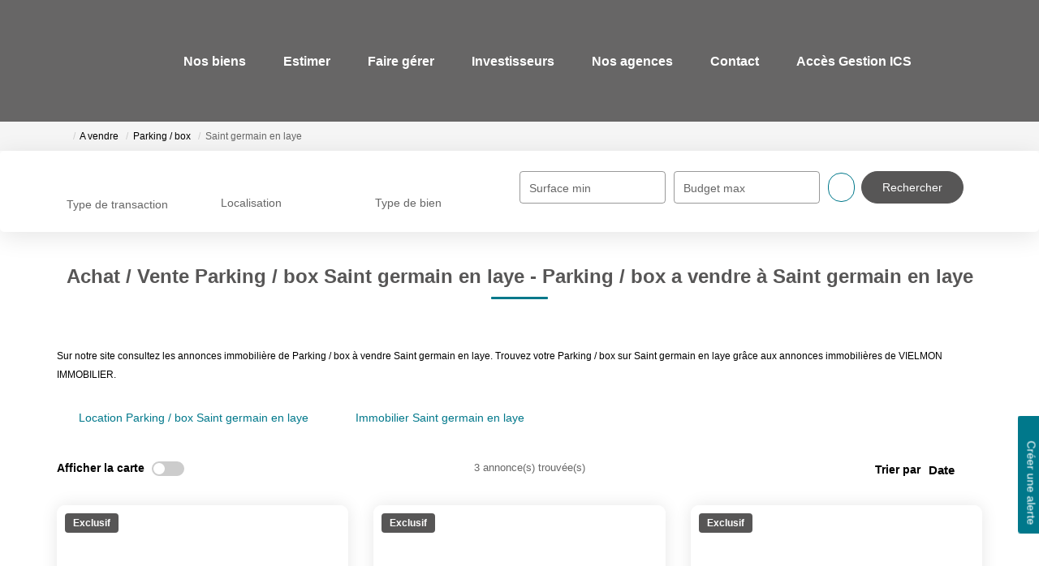

--- FILE ---
content_type: text/html; charset=UTF-8
request_url: https://www.vielmon.fr/ville_bien/Saint+germain+en+laye_1_5__Vente/achat-vente-parking-box-saint-germain-en-laye.html?city=SAINT%20GERMAIN%20EN%20LAYE&page=&typebien=5&dept=&typetransac=Vente&
body_size: 2337
content:
<!DOCTYPE html>
<html lang="en">
<head>
    <meta charset="utf-8">
    <meta name="viewport" content="width=device-width, initial-scale=1">
    <title></title>
    <style>
        body {
            font-family: "Arial";
        }
    </style>
    <script type="text/javascript">
    window.awsWafCookieDomainList = [];
    window.gokuProps = {
"key":"AQIDAHjcYu/GjX+QlghicBgQ/[base64]",
          "iv":"CgAFjyOrbAAABF9w",
          "context":"V4cysCCyWk8p5De0c4o1+dVfH4aGvnfDEMhn0Ar+PY9kjlUclzQyHV3knKYHTvUd7pWYOttzDPd7SxD+Em36bmxtndoV9U55zJTHQgFiEOqtM0Iv9OqtVhgP4OlNC+TcYOeBR8Sx+jEAkKwI7iZTWNLY53/09C7WYq1vNis2bnYR/rOam4oVje4XEKxj9w3lkB4CeZ0RiKECVSjb9Mp7qcUPGbNIWiT7IwFsCAe+P0ova51A67QO/+KMjkdWhJUvk+heVtWoVYJQSme5EVuEynQPIYe1y/ggOWYLWZKsZw5erBRu0rEyNsjhAruRnD/4+Mn4om/M/GDG8FoTfiJRsVs0HdAgKjbWU74WuOGgLUvDzkbxQcWas+uu7dAnihWrXaOUkXu/fmjp3+4cbpIBg+55UoXxnXWSvq5L9Ryb4CUtRqsYX6iuehuY57DWwIznEcihbMIVabT2FfZGldW6Swcss62j0FNDPFBedIIO2T3J8x4ggraf408MaMTW2ReR46FaN2CP5C92G60lzwPONnN3enAGMf3pxNW5ENRnBZ59VdI4E/[base64]/CqvUIS+ODdOko="
};
    </script>
    <script src="https://7813e45193b3.47e58bb0.eu-west-3.token.awswaf.com/7813e45193b3/28fa1170bc90/1cc501575660/challenge.js"></script>
</head>
<body>
    <div id="challenge-container"></div>
    <script type="text/javascript">
        AwsWafIntegration.saveReferrer();
        AwsWafIntegration.checkForceRefresh().then((forceRefresh) => {
            if (forceRefresh) {
                AwsWafIntegration.forceRefreshToken().then(() => {
                    window.location.reload(true);
                });
            } else {
                AwsWafIntegration.getToken().then(() => {
                    window.location.reload(true);
                });
            }
        });
    </script>
    <noscript>
        <h1>JavaScript is disabled</h1>
        In order to continue, we need to verify that you're not a robot.
        This requires JavaScript. Enable JavaScript and then reload the page.
    </noscript>
</body>
</html>

--- FILE ---
content_type: text/css
request_url: https://www.vielmon.fr/templates/_share/modules/blocks/public/build/blocks.7250bc0d.css
body_size: 1117
content:
.mc-card{background-color:var(--mc-card-color-background,#fff);border-radius:var(--mc-card-border-radius,4px);box-shadow:0 2px 1px -1px rgba(0,0,0,.2),0 1px 1px 0 rgba(0,0,0,.14),0 1px 3px 0 rgba(0,0,0,.12);box-sizing:border-box;display:flex;flex-direction:column;font-size:var(--mc-card-font-item-size,16px);position:relative}.mc-card .mc-elevation-overlay,.mc-card:after{height:100%;left:0;top:0;width:100%}.mc-card:after{border:1px solid transparent;border-radius:var(--mc-card-border-radius,4px);border-radius:inherit;box-sizing:border-box;content:"";pointer-events:none;position:absolute}.mc-card--outlined{border-color:var(--mc-card-border-color,#e0e0e0);border-style:solid;border-width:1px;box-shadow:0 2px 1px -1px rgba(0,0,0,.2),0 1px 1px 0 rgba(0,0,0,.14),0 1px 3px 0 rgba(0,0,0,.12)}.mc-card--outlined:after{border:none}.mc-card__header{-moz-column-gap:.8em;column-gap:.8em;display:grid;grid-template-areas:"icon text";grid-template-columns:50px 3fr;grid-template-rows:auto;padding:var(--mc-card-font-item-padding,1em)}.mc-card__header .mc-card__subtitle,.mc-card__header .mc-card__title{grid-column-start:text}.mc-card__header .mc-card__icontitle{grid-area:1/icon/last-line/icon}.mc-card__title{font-family:var(--mc-card-font-family-main,"Roboto, sans-serif");font-size:var(--mc-card-font-headline1-size,1.25em);font-weight:var(--mc-card-font-headline1-weight,500);letter-spacing:var(--mc-card-font-headline1-line-height,.0125em);line-height:var(--mc-card-font-headline1-line-height,2em)}.mc-card__subtitle{font-family:var(--mc-card-font-family-subsidiary,"Roboto, sans-serif");font-size:var(--mc-card-font-headline2-size,.875em);font-weight:var(--mc-card-font-headline2-weight,400);letter-spacing:var(--mc-card-font-headline2-line-height,.0125em);line-height:var(--mc-card-font-headline2-line-height,1.25em);opacity:.6}.mc-card__icontitle{align-items:center;display:flex;flex-direction:row;justify-content:start}.mc-card__icontitle-content{align-items:center;background-color:var(--mc-card-color-background,#ccc);border-radius:50%;display:flex;flex:1;font-size:40px;height:50px;justify-content:center;opacity:.5;width:50px}.mc-card__icontitle--square .mc-card__icontitle-content{border-radius:0}.mc-card__content{border-radius:inherit;height:100%}.mc-card__media{background-color:var(--mc-card-color-background,#ccc);background-position:50%;background-repeat:no-repeat;background-size:cover;box-sizing:border-box;position:relative}.mc-card__media:before{content:"";display:block}.mc-card__media:first-child{border-top-left-radius:inherit;border-top-right-radius:inherit}.mc-card__media:last-child{border-bottom-left-radius:inherit;border-bottom-right-radius:inherit}.mc-card__media--square:before{margin-top:100%}.mc-card__media--16-9:before{margin-top:56.25%}.mc-card__media__content{bottom:0;box-sizing:border-box;left:0;position:absolute;right:0;top:0}.mc-card__media+.mc-card__text-section{padding-top:var(--mc-card-font-item-padding,1em)}.mc-card__actions{align-items:center;box-sizing:border-box;display:flex;flex-direction:row;min-height:52px;overflow:auto;padding:8px}.mc-card__actions--full-bleed{padding:0}.mc-card__actions--full-bleed .mc-card__action--button{height:auto;justify-content:space-between;margin:0;max-height:none;padding:calc(var(--mc-card-font-item-padding, 1em)/2) var(--mc-card-font-item-padding,1em);text-align:left;width:100%}.mc-card__action{align-items:center;box-sizing:border-box;cursor:pointer;display:inline-flex;flex-direction:row;justify-content:center;-webkit-user-select:none;-moz-user-select:none;user-select:none}.mc-card__action:focus{outline:none}.mc-card__action--button{margin-left:0;margin-right:calc(var(--mc-card-font-item-padding, 1em)/2);padding:0 calc(var(--mc-card-font-item-padding, 1em)/2)}.mc-card__action--button:last-child{margin-left:0;margin-right:0}.mc-card__action--icon{margin:-6px 0;padding:calc(var(--mc-card-font-item-padding, 1em) - 6px)}.mc-card__action--icon:not(:disabled){color:var(--mc-card-color-secondary,#111)}.mc-card__action-buttons{align-items:center;box-sizing:border-box;display:flex;flex-direction:row}.mc-card__action-buttons+.mc-card__action-icons{margin-left:var(--mc-card-font-item-padding,1em);margin-right:0}.mc-card__action-icons{align-items:center;box-sizing:border-box;color:var(--mc-card-color-secondary,#111);display:flex;flex-direction:row;flex-grow:1;justify-content:flex-end}.mc-card__text-section{color:var(--mc-card-color-body,#777);font-family:var(--mc-card-font-family-subsidiary,"Roboto, sans-serif");font-size:var(--mc-card-font-body-size,.875em);font-weight:var(--mc-card-font-body-weight,400);letter-spacing:var(--mc-card-font-body-line-height,.0125em);line-height:var(--mc-card-font-body-line-height,1.25em);padding-left:var(--mc-card-font-item-padding,1em);padding-right:var(--mc-card-font-item-padding,1em)}.mc-card__text-section:first-child{padding-top:var(--mc-card-font-item-padding,1em)}.mc-card__text-section:last-child{padding-bottom:var(--mc-card-font-item-padding,1em)}.mc-card__text-section+.mc-card__text-section{padding-top:calc(var(--mc-card-font-item-padding, 1em) + 2px)}

--- FILE ---
content_type: application/javascript
request_url: https://www.vielmon.fr/templates/_share/modules/tracking/public/build/tracking.d658295e.js
body_size: 3452
content:
!function(){"use strict";var e={};function t(e,t,n){(function(e,t){if(t.has(e))throw new TypeError("Cannot initialize the same private elements twice on an object")})(e,t),t.set(e,n)}function n(e,t){return e.get(a(e,t))}function i(e,t,n){return e.set(a(e,t),n),n}function a(e,t,n){if("function"==typeof e?e===t:e.has(t))return arguments.length<3?t:n;throw new TypeError("Private element is not present on this object")}e.g=function(){if('object'==typeof globalThis)return globalThis;try{return this||new Function('return this')()}catch(e){if('object'==typeof window)return window}}();var r=new WeakMap;var o=class Validator{constructor(e){t(this,r,void 0),i(r,this,e),'function'!=typeof n(r,this)&&i(r,this,(()=>!0))}validate(){return n(r,this).call(this)}};function c(e,t,n){(function(e,t){if(t.has(e))throw new TypeError("Cannot initialize the same private elements twice on an object")})(e,t),t.set(e,n)}function s(e,t,n){return(t=function(e){var t=function(e,t){if("object"!=typeof e||!e)return e;var n=e[Symbol.toPrimitive];if(void 0!==n){var i=n.call(e,t||"default");if("object"!=typeof i)return i;throw new TypeError("@@toPrimitive must return a primitive value.")}return("string"===t?String:Number)(e)}(e,"string");return"symbol"==typeof t?t:t+""}(t))in e?Object.defineProperty(e,t,{value:n,enumerable:!0,configurable:!0,writable:!0}):e[t]=n,e}function l(e,t){return e.get(u(e,t))}function _(e,t,n){return e.set(u(e,t),n),n}function u(e,t,n){if("function"==typeof e?e===t:e.has(t))return arguments.length<3?t:n;throw new TypeError("Private element is not present on this object")}var d=new WeakMap;var h=class Action{static parseOptions(e,t){const n={};return Object.entries({...e.options}).forEach((([i,a])=>{n[i]='function'==typeof a?a.bind(e)(t):a})),n}constructor(){s(this,"_selector",void 0),s(this,"_type",void 0),s(this,"_options",void 0),s(this,"_mappedElements",void 0),s(this,"_observer",void 0),c(this,d,void 0),this._options={},this._mappedElements=new Map,_(d,this,new o)}set selector(e){this._selector=e}set type(e){this._type=e}get type(){return this._type}get options(){return this._options}set options(e){this._options=e}get mappedElements(){return this._mappedElements}set validator(e){e instanceof o&&_(d,this,e)}get validator(){return l(d,this)}validate(){return l(d,this).validate()}attach(e){this._observer instanceof MutationObserver&&this._observer.disconnect(),this._observer=new MutationObserver((t=>{t.forEach((t=>{t.addedNodes.forEach((t=>{'matches'in t&&t.matches(this._selector)&&this.listen(t,e)}))}))})),this._observer.observe(document,{subtree:!0,childList:!0});document.querySelectorAll(this._selector).forEach((t=>{this.listen(t,e)}))}listen(e,t){return this}};var p=class SubmitAction extends h{listen(e,t){return e.addEventListener('submit',function(e){e.preventDefault(),this.mappedElements.set(e.currentTarget,!1),t(this,e.currentTarget)}.bind(this)),super.listen(e,t)}};var g=class Tracker{constructor(){this._actions=new Map}get(e){return this._actions.has(e)?this._actions.get(e):new h}remove(e){return this._actions.has(e)&&this._actions.remove(e),this}track(e,t){return t instanceof h&&(this._actions.has(e)?console.warn(`${e} actions already exists... Track action has not been created!`):this._actions.set(e,t)),this}send(){return this._actions.forEach(((e,t,n)=>{e.attach(this.onSend.bind(this))})),this}onSend(e,t){return e instanceof h&&e.validate(),this}};class GLTracker extends g{static get OPT_TIMEOUT(){return 1e3}onSend(t,n){const{_gaq:i}=e.g;if(!(t instanceof h&&t.validate()&&void 0!==i))return this;const a=h.parseOptions(t,n);return t instanceof p&&setTimeout(f,GLTracker.OPT_TIMEOUT),console.info(`_gaq.push(["_trackEvent", "${a.event_category}", "${t.type}", "${a.event_label}", "${a.value}", "${a.non_interaction}"])`),i.push(['_trackEvent',a.event_category,t.type,a.event_label,a.value,a.non_interaction]),this}}function f(e,t){e.mappedElements.has(t)&&e.mappedElements.get(t)||(e.mappedElements.set(t,!0),t.submit())}var v,m=GLTracker;class GATracker extends g{static get OPT_TIMEOUT(){return 1e3}onSend(t,n){const{ga:i}=e.g;if(!(t instanceof h&&t.validate()&&void 0!==i))return this;const a=b.call(GATracker,t,n);return t instanceof p&&(setTimeout(y,GATracker.OPT_TIMEOUT),a.hitCallback=()=>{y.call(GATracker,t,n)}),console.info(`ga("send", ${e.g.JSON.stringify(a,((e,t)=>'function'==typeof t?'function':t))})`),i('send',a),this}}function b(e,t){const n=h.parseOptions(e,t),i={hitType:'event',eventAction:e.type,eventCategory:n.event_category,eventLabel:n.event_label};return delete n.event_category,delete n.event_label,Object.keys(n).forEach((e=>{i[k.call(v,e)]=n[e]})),Object.keys(i).forEach((e=>{void 0===i[e]&&delete i[e]})),i}function k(e){return e.replace(/([-_][a-z])/gi,(e=>e.toUpperCase().replace('-','').replace('_','')))}function y(e,t){e.mappedElements.has(t)&&e.mappedElements.get(t)||(e.mappedElements.set(t,!0),t.submit())}v=GATracker;var T=GATracker;class UATracker extends g{static get OPT_TIMEOUT(){return 1e3}onSend(t,n){const{gtag:i}=e.g;if(!(t instanceof h&&t.validate()&&void 0!==i))return this;const a=h.parseOptions(t,n);return t instanceof p&&(setTimeout(w,UATracker.OPT_TIMEOUT),a.event_callback=()=>{w.call(UATracker,t,n)}),console.info(`gtag("event", "${t.type}", ${e.g.JSON.stringify(a,((e,t)=>'function'==typeof t?'function':t))})`),i('event',t.type,a),this}}function w(e,t){e.mappedElements.has(t)&&e.mappedElements.get(t)||(e.mappedElements.set(t,!0),t.submit())}var E=UATracker;class MetaPixelTracker extends g{static get OPT_TIMEOUT(){return 100}onSend(t,n){const{fbq:i}=e.g;if(!(t instanceof h&&t.validate()&&void 0!==i))return this;const a={...t.options};return t instanceof p&&setTimeout(A,MetaPixelTracker.OPT_TIMEOUT),console.info(`fbq("track", "${t.type}", ${e.g.JSON.stringify(a,((e,t)=>'function'==typeof t?'function':t))})`),i('track',t.type,a),this}}function A(e,t){e.mappedElements.has(t)&&e.mappedElements.get(t)||(e.mappedElements.set(t,!0),t.submit())}var S=MetaPixelTracker;var P=class TrackerManager{constructor(){this._trackers=new Map}register(e,t){return this.hasTracker(e)||this._trackers.set(e,t),this}addTracker(e,t){return this._trackers.set(e,t),this}removeTracker(e){return this._trackers.delete(e),this}getTracker(e){return this._trackers.get(e)}hasTracker(e){return this._trackers.has(e)}track(e,t){return t instanceof h&&this._trackers.forEach(((n,i,a)=>{n.track(e,t)})),this}observe(){this._trackers.forEach(((e,t,n)=>{e.send()}))}};function O(e,t,n){return(t=function(e){var t=function(e,t){if("object"!=typeof e||!e)return e;var n=e[Symbol.toPrimitive];if(void 0!==n){var i=n.call(e,t||"default");if("object"!=typeof i)return i;throw new TypeError("@@toPrimitive must return a primitive value.")}return("string"===t?String:Number)(e)}(e,"string");return"symbol"==typeof t?t:t+""}(t))in e?Object.defineProperty(e,t,{value:n,enumerable:!0,configurable:!0,writable:!0}):e[t]=n,e}var x=class ActionBuilder{constructor(){O(this,"_action",void 0),this.reset()}get action(){return this._action}create(e,t,n={}){return this.reset(),this._action.selector=e,this._action.type=t,this._action.options=n,this}};var C=class ClickAction extends h{listen(e,t){return e.addEventListener('click',function(n){this.mappedElements.set(e,!1),t(this,n.currentTarget)}.bind(this)),super.listen(e,t)}};var M=class ClickActionBuilder extends x{reset(){return this._action=new C,this}};var j=class LoadAction extends h{listen(e,t){return this.mappedElements.set(e,!1),t(this,e),super.listen(e,t)}};var L=class LoadActionBuilder extends x{reset(){return this._action=new j,this}};var U=class SubmitActionBuilder extends x{reset(){return this._action=new p,this}};function $(e,t,n){(function(e,t){if(t.has(e))throw new TypeError("Cannot initialize the same private elements twice on an object")})(e,t),t.set(e,n)}function N(e,t,n){if("function"==typeof e?e===t:e.has(t))return arguments.length<3?t:n;throw new TypeError("Private element is not present on this object")}var R=new WeakMap;var G=class ActionDirector{constructor(){$(this,R,void 0)}set builder(e){var t,n,i;n=this,i=e,(t=R).set(N(t,n),i)}create(e,t,n={}){var i,a;return(i=R,a=this,i.get(N(i,a))).create(e,t,n),this}};var I=class PageAction extends h{set selector(e){this._selector=e}get selector(){let t=this._selector||e.g.location.href;return~t.indexOf('__CURRENT_PATHNAME__')&&(t=t.replace('__CURRENT_PATHNAME__',e.g.location.pathname)),~t.indexOf('__CURRENT_SEARCH__')&&(t=t.replace('__CURRENT_SEARCH__',e.g.location.search)),t}attach(t){const n=e.g.location.pathname+e.g.location.search,{selectedUrl:i}=this;~n.search(new RegExp(this.selector))&&this.listen(i,t)}listen(e,t){return this.mappedElements.set(e,!1),t(this,e),super.listen(e,t)}};var q=class PageActionBuilder extends x{reset(){return this._action=new I,this}};function z(e,t,n){(function(e,t){if(t.has(e))throw new TypeError("Cannot initialize the same private elements twice on an object")})(e,t),t.set(e,n)}function B(e,t){return e.get(H(e,t))}function H(e,t,n){if("function"==typeof e?e===t:e.has(t))return arguments.length<3?t:n;throw new TypeError("Private element is not present on this object")}var W=new WeakMap;var J=function(e,t){e.track('tel_agence',t.buildClickAction('.page_agences a[href^="tel:"]','tel_agence',{event_label:'Click tel company',event_category:'lead_tracking'})),e.track('tel_agence_detail',t.buildClickAction('body:not(.page_agences) .agence-infos a[href^="tel:"]','tel_agence',{event_label:'Click tel company',event_category:'lead_tracking'})),e.track('mail_agence',t.buildClickAction('.page_agences a[href^="mailto:"]','mail_agence',{event_label:'Click mail company',event_category:'lead_tracking'}))};var D=function(e,t){e.track('form_contact',t.buildPageAction('^\\/catalog\\/contact_us\\.php(?:(?!(form|product_id|manufacturer_id|products_id|manufacturers_id)=[\\d]+).)*$','form_contact',{event_label:'Show contact form',event_category:'lead_tracking'})),e.track('form_contact_registration',t.buildPageAction('^\\/catalog\\/contact_us_success\\.php(?:(?!(form|product_id|manufacturer_id|products_id|manufacturers_id)=[\\d]+).)*$','form_contact_conversion',{event_label:'Submit contact form',event_category:'lead_tracking'}))};var F=function(e,t){e.track('form_contact_annexe',t.buildPageAction('^\\/catalog\\/contact_us\\.php.*form=[\\d]+','form_contact_annexe',{event_label:'Show annex contact form',event_category:'lead_tracking'})),e.track('form_contact_annexe_registration',t.buildPageAction('^\\/catalog\\/contact_us_success\\.php.*form=[\\d]+','form_contact_annexe_conversion',{event_label:'Submit annex contact form',event_category:'lead_tracking'}))};var K=function(e,t){e.track('avis_valeur',t.buildPageAction('^\\/catalog\\/estimation\\.php$','avis_valeur',{event_label:'Show notice of value form',event_category:'lead_tracking'})),e.track('avis_valeur_step_1',t.buildPageAction('^\\/catalog\\/estimation\\.php.*action=first$','avis_valeur_step_1',{event_label:'Show notice of value form (Step 1)',event_category:'lead_tracking'})),e.track('avis_valeur_conversion',t.buildLoadAction('.page_estimation.step2 .title_estimation','avis_valeur_conversion',{event_label:'Show notice of value form conversion',event_category:'lead_tracking'})),e.track('estimation_en_ligne',t.buildPageAction('^\\/catalog\\/estimation_en_ligne\\.php$','estimation_en_ligne',{event_label:'Show estimation form',event_category:'lead_tracking'})),e.track('estimation_en_ligne_step_2',t.buildLoadAction('#estim_online .box-estim-2','estimation_en_ligne_step_2',{event_label:'Show estimation form (Step 2)',event_category:'lead_tracking'})),e.track('estimation_en_ligne_step_3',t.buildLoadAction('#estim_online *[class*="box-estim-3"]','estimation_en_ligne_step_3',{event_label:'Show estimation form (Step 3)',event_category:'lead_tracking'})),e.track('estimation_en_ligne_step_4',t.buildLoadAction('#estim_online *[class*="box-estim-4"]','estimation_en_ligne_step_4',{event_label:'Show estimation form (Step 4)',event_category:'lead_tracking'})),e.track('estimation_en_ligne_step_5',t.buildLoadAction('#estim_online *[class*="box-estim-5"]','estimation_en_ligne_step_5',{event_label:'Show estimation form (Step 5)',event_category:'lead_tracking'})),e.track('estimation_en_ligne_conversion',t.buildLoadAction('#estim_online .box-estim-6','estimation_en_ligne_conversion',{event_label:'Show estimation form conversion',event_category:'lead_tracking'}))};var V=function(e,t){e.track('contact_fiche_agence',t.buildClickAction('.page_products_info .vcard-agence .btn','contact_fiche_agence',{event_label:'Click product company contact',event_category:'lead_tracking'})),e.track('contact_fiche_agence_form',t.buildPageAction('^\\/catalog\\/contact_us\\.php.*(?:manufacturer_id|products_id)=[\\d]+.*(?:manufacturer_id|products_id)=[\\d]+','contact_fiche_agence_form',{event_label:'Show product company contact',event_category:'lead_tracking'})),e.track('contact_fiche_agence_form_conversion',t.buildPageAction('^\\/catalog\\/contact_us_success\\.php.*(?:manufacturers_id|product_id)=[\\d]+.*(?:manufacturers_id|product_id)=[\\d]+','contact_fiche_agence_form_conversion',{event_label:'Submit product company contact',event_category:'lead_tracking'})),e.track('contact_fiche',t.buildLoadAction('.page_products_info #item_form','contact_fiche',{event_label:'Show product contact',event_category:'lead_tracking'})),e.track('contact_fiche_conversion',t.buildLoadAction('.page_products_info #item_form .messageOK','contact_fiche_conversion',{event_label:'Submit product contact',event_category:'lead_tracking'})),e.track('tel_fiche',t.buildClickAction('.page_products_info a[href^="tel:"]','tel_fiche',{event_label:'Click tel product contact',event_category:'lead_tracking'})),e.track('prise_rdv',t.buildClickAction('.page_products_info .btn--making-appointment','clic-prendre-un-rdv',{event_label:'fiche-de-bien-prendre-un-rdv',event_category:'fiche-bien'})),e.track('contact_fiche_agence_button',t.buildClickAction('.page_products_info .btn--making-appointment','clic-contacter-lagence',{event_label:'fiche-de-bien-contacter-lagence',event_category:'fiche-bien'}))};var Q=function(e,t){e.track('add_to_cart',t.buildClickAction('.btn_buy_now.tooltip_btn','add_to_cart',{event_label:'Click to product add bookmark',event_category:e=>`click-autres${e.dataset.productId||'0'}`}))};const X=new class ActionManager{constructor(){var e,t,n;z(this,W,void 0),e=W,t=this,n=new G,e.set(H(e,t),n)}buildLoadAction(e,t,n={}){const i=new L;return B(W,this).builder=i,B(W,this).create(e,t,n),i.action}buildClickAction(e,t,n={}){const i=new M;return B(W,this).builder=i,B(W,this).create(e,t,n),i.action}buildSubmitAction(e,t,n={}){const i=new U;return B(W,this).builder=i,B(W,this).create(e,t,n),i.action}buildPageAction(e,t,n={}){const i=new q;return B(W,this).builder=i,B(W,this).create(e,t,n),i.action}},Y=new P;Y.register('google_legacy',new m),Y.register('google_analytics',new T),Y.register('universal_analytics',new E),Y.register('meta_pixel',new S);const{Mojo:Z}=e.g;Z.ready.then((()=>{Z.container.register('action_manager',X),Z.container.register('tracker_manager',Y),J(Y,X),D(Y,X),F(Y,X),K(Y,X),V(Y,X),Q(Y,X),Y.observe()}))}();